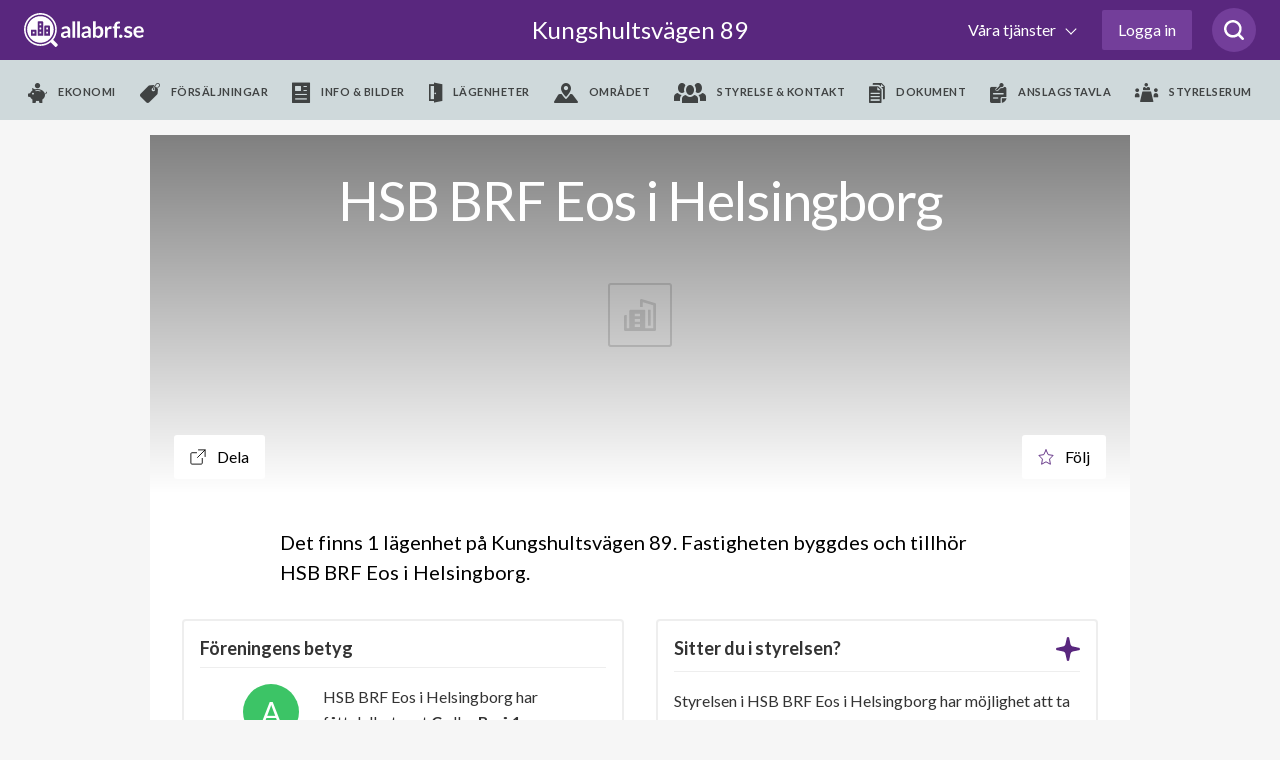

--- FILE ---
content_type: text/html; charset=utf-8
request_url: https://www.google.com/recaptcha/api2/anchor?ar=1&k=6LfILvgUAAAAAB5z8cPYevSICLFfLF2YTLD8eESX&co=aHR0cHM6Ly93d3cuYWxsYWJyZi5zZTo0NDM.&hl=en&v=PoyoqOPhxBO7pBk68S4YbpHZ&size=invisible&anchor-ms=20000&execute-ms=30000&cb=hcs2sm4gurgl
body_size: 48480
content:
<!DOCTYPE HTML><html dir="ltr" lang="en"><head><meta http-equiv="Content-Type" content="text/html; charset=UTF-8">
<meta http-equiv="X-UA-Compatible" content="IE=edge">
<title>reCAPTCHA</title>
<style type="text/css">
/* cyrillic-ext */
@font-face {
  font-family: 'Roboto';
  font-style: normal;
  font-weight: 400;
  font-stretch: 100%;
  src: url(//fonts.gstatic.com/s/roboto/v48/KFO7CnqEu92Fr1ME7kSn66aGLdTylUAMa3GUBHMdazTgWw.woff2) format('woff2');
  unicode-range: U+0460-052F, U+1C80-1C8A, U+20B4, U+2DE0-2DFF, U+A640-A69F, U+FE2E-FE2F;
}
/* cyrillic */
@font-face {
  font-family: 'Roboto';
  font-style: normal;
  font-weight: 400;
  font-stretch: 100%;
  src: url(//fonts.gstatic.com/s/roboto/v48/KFO7CnqEu92Fr1ME7kSn66aGLdTylUAMa3iUBHMdazTgWw.woff2) format('woff2');
  unicode-range: U+0301, U+0400-045F, U+0490-0491, U+04B0-04B1, U+2116;
}
/* greek-ext */
@font-face {
  font-family: 'Roboto';
  font-style: normal;
  font-weight: 400;
  font-stretch: 100%;
  src: url(//fonts.gstatic.com/s/roboto/v48/KFO7CnqEu92Fr1ME7kSn66aGLdTylUAMa3CUBHMdazTgWw.woff2) format('woff2');
  unicode-range: U+1F00-1FFF;
}
/* greek */
@font-face {
  font-family: 'Roboto';
  font-style: normal;
  font-weight: 400;
  font-stretch: 100%;
  src: url(//fonts.gstatic.com/s/roboto/v48/KFO7CnqEu92Fr1ME7kSn66aGLdTylUAMa3-UBHMdazTgWw.woff2) format('woff2');
  unicode-range: U+0370-0377, U+037A-037F, U+0384-038A, U+038C, U+038E-03A1, U+03A3-03FF;
}
/* math */
@font-face {
  font-family: 'Roboto';
  font-style: normal;
  font-weight: 400;
  font-stretch: 100%;
  src: url(//fonts.gstatic.com/s/roboto/v48/KFO7CnqEu92Fr1ME7kSn66aGLdTylUAMawCUBHMdazTgWw.woff2) format('woff2');
  unicode-range: U+0302-0303, U+0305, U+0307-0308, U+0310, U+0312, U+0315, U+031A, U+0326-0327, U+032C, U+032F-0330, U+0332-0333, U+0338, U+033A, U+0346, U+034D, U+0391-03A1, U+03A3-03A9, U+03B1-03C9, U+03D1, U+03D5-03D6, U+03F0-03F1, U+03F4-03F5, U+2016-2017, U+2034-2038, U+203C, U+2040, U+2043, U+2047, U+2050, U+2057, U+205F, U+2070-2071, U+2074-208E, U+2090-209C, U+20D0-20DC, U+20E1, U+20E5-20EF, U+2100-2112, U+2114-2115, U+2117-2121, U+2123-214F, U+2190, U+2192, U+2194-21AE, U+21B0-21E5, U+21F1-21F2, U+21F4-2211, U+2213-2214, U+2216-22FF, U+2308-230B, U+2310, U+2319, U+231C-2321, U+2336-237A, U+237C, U+2395, U+239B-23B7, U+23D0, U+23DC-23E1, U+2474-2475, U+25AF, U+25B3, U+25B7, U+25BD, U+25C1, U+25CA, U+25CC, U+25FB, U+266D-266F, U+27C0-27FF, U+2900-2AFF, U+2B0E-2B11, U+2B30-2B4C, U+2BFE, U+3030, U+FF5B, U+FF5D, U+1D400-1D7FF, U+1EE00-1EEFF;
}
/* symbols */
@font-face {
  font-family: 'Roboto';
  font-style: normal;
  font-weight: 400;
  font-stretch: 100%;
  src: url(//fonts.gstatic.com/s/roboto/v48/KFO7CnqEu92Fr1ME7kSn66aGLdTylUAMaxKUBHMdazTgWw.woff2) format('woff2');
  unicode-range: U+0001-000C, U+000E-001F, U+007F-009F, U+20DD-20E0, U+20E2-20E4, U+2150-218F, U+2190, U+2192, U+2194-2199, U+21AF, U+21E6-21F0, U+21F3, U+2218-2219, U+2299, U+22C4-22C6, U+2300-243F, U+2440-244A, U+2460-24FF, U+25A0-27BF, U+2800-28FF, U+2921-2922, U+2981, U+29BF, U+29EB, U+2B00-2BFF, U+4DC0-4DFF, U+FFF9-FFFB, U+10140-1018E, U+10190-1019C, U+101A0, U+101D0-101FD, U+102E0-102FB, U+10E60-10E7E, U+1D2C0-1D2D3, U+1D2E0-1D37F, U+1F000-1F0FF, U+1F100-1F1AD, U+1F1E6-1F1FF, U+1F30D-1F30F, U+1F315, U+1F31C, U+1F31E, U+1F320-1F32C, U+1F336, U+1F378, U+1F37D, U+1F382, U+1F393-1F39F, U+1F3A7-1F3A8, U+1F3AC-1F3AF, U+1F3C2, U+1F3C4-1F3C6, U+1F3CA-1F3CE, U+1F3D4-1F3E0, U+1F3ED, U+1F3F1-1F3F3, U+1F3F5-1F3F7, U+1F408, U+1F415, U+1F41F, U+1F426, U+1F43F, U+1F441-1F442, U+1F444, U+1F446-1F449, U+1F44C-1F44E, U+1F453, U+1F46A, U+1F47D, U+1F4A3, U+1F4B0, U+1F4B3, U+1F4B9, U+1F4BB, U+1F4BF, U+1F4C8-1F4CB, U+1F4D6, U+1F4DA, U+1F4DF, U+1F4E3-1F4E6, U+1F4EA-1F4ED, U+1F4F7, U+1F4F9-1F4FB, U+1F4FD-1F4FE, U+1F503, U+1F507-1F50B, U+1F50D, U+1F512-1F513, U+1F53E-1F54A, U+1F54F-1F5FA, U+1F610, U+1F650-1F67F, U+1F687, U+1F68D, U+1F691, U+1F694, U+1F698, U+1F6AD, U+1F6B2, U+1F6B9-1F6BA, U+1F6BC, U+1F6C6-1F6CF, U+1F6D3-1F6D7, U+1F6E0-1F6EA, U+1F6F0-1F6F3, U+1F6F7-1F6FC, U+1F700-1F7FF, U+1F800-1F80B, U+1F810-1F847, U+1F850-1F859, U+1F860-1F887, U+1F890-1F8AD, U+1F8B0-1F8BB, U+1F8C0-1F8C1, U+1F900-1F90B, U+1F93B, U+1F946, U+1F984, U+1F996, U+1F9E9, U+1FA00-1FA6F, U+1FA70-1FA7C, U+1FA80-1FA89, U+1FA8F-1FAC6, U+1FACE-1FADC, U+1FADF-1FAE9, U+1FAF0-1FAF8, U+1FB00-1FBFF;
}
/* vietnamese */
@font-face {
  font-family: 'Roboto';
  font-style: normal;
  font-weight: 400;
  font-stretch: 100%;
  src: url(//fonts.gstatic.com/s/roboto/v48/KFO7CnqEu92Fr1ME7kSn66aGLdTylUAMa3OUBHMdazTgWw.woff2) format('woff2');
  unicode-range: U+0102-0103, U+0110-0111, U+0128-0129, U+0168-0169, U+01A0-01A1, U+01AF-01B0, U+0300-0301, U+0303-0304, U+0308-0309, U+0323, U+0329, U+1EA0-1EF9, U+20AB;
}
/* latin-ext */
@font-face {
  font-family: 'Roboto';
  font-style: normal;
  font-weight: 400;
  font-stretch: 100%;
  src: url(//fonts.gstatic.com/s/roboto/v48/KFO7CnqEu92Fr1ME7kSn66aGLdTylUAMa3KUBHMdazTgWw.woff2) format('woff2');
  unicode-range: U+0100-02BA, U+02BD-02C5, U+02C7-02CC, U+02CE-02D7, U+02DD-02FF, U+0304, U+0308, U+0329, U+1D00-1DBF, U+1E00-1E9F, U+1EF2-1EFF, U+2020, U+20A0-20AB, U+20AD-20C0, U+2113, U+2C60-2C7F, U+A720-A7FF;
}
/* latin */
@font-face {
  font-family: 'Roboto';
  font-style: normal;
  font-weight: 400;
  font-stretch: 100%;
  src: url(//fonts.gstatic.com/s/roboto/v48/KFO7CnqEu92Fr1ME7kSn66aGLdTylUAMa3yUBHMdazQ.woff2) format('woff2');
  unicode-range: U+0000-00FF, U+0131, U+0152-0153, U+02BB-02BC, U+02C6, U+02DA, U+02DC, U+0304, U+0308, U+0329, U+2000-206F, U+20AC, U+2122, U+2191, U+2193, U+2212, U+2215, U+FEFF, U+FFFD;
}
/* cyrillic-ext */
@font-face {
  font-family: 'Roboto';
  font-style: normal;
  font-weight: 500;
  font-stretch: 100%;
  src: url(//fonts.gstatic.com/s/roboto/v48/KFO7CnqEu92Fr1ME7kSn66aGLdTylUAMa3GUBHMdazTgWw.woff2) format('woff2');
  unicode-range: U+0460-052F, U+1C80-1C8A, U+20B4, U+2DE0-2DFF, U+A640-A69F, U+FE2E-FE2F;
}
/* cyrillic */
@font-face {
  font-family: 'Roboto';
  font-style: normal;
  font-weight: 500;
  font-stretch: 100%;
  src: url(//fonts.gstatic.com/s/roboto/v48/KFO7CnqEu92Fr1ME7kSn66aGLdTylUAMa3iUBHMdazTgWw.woff2) format('woff2');
  unicode-range: U+0301, U+0400-045F, U+0490-0491, U+04B0-04B1, U+2116;
}
/* greek-ext */
@font-face {
  font-family: 'Roboto';
  font-style: normal;
  font-weight: 500;
  font-stretch: 100%;
  src: url(//fonts.gstatic.com/s/roboto/v48/KFO7CnqEu92Fr1ME7kSn66aGLdTylUAMa3CUBHMdazTgWw.woff2) format('woff2');
  unicode-range: U+1F00-1FFF;
}
/* greek */
@font-face {
  font-family: 'Roboto';
  font-style: normal;
  font-weight: 500;
  font-stretch: 100%;
  src: url(//fonts.gstatic.com/s/roboto/v48/KFO7CnqEu92Fr1ME7kSn66aGLdTylUAMa3-UBHMdazTgWw.woff2) format('woff2');
  unicode-range: U+0370-0377, U+037A-037F, U+0384-038A, U+038C, U+038E-03A1, U+03A3-03FF;
}
/* math */
@font-face {
  font-family: 'Roboto';
  font-style: normal;
  font-weight: 500;
  font-stretch: 100%;
  src: url(//fonts.gstatic.com/s/roboto/v48/KFO7CnqEu92Fr1ME7kSn66aGLdTylUAMawCUBHMdazTgWw.woff2) format('woff2');
  unicode-range: U+0302-0303, U+0305, U+0307-0308, U+0310, U+0312, U+0315, U+031A, U+0326-0327, U+032C, U+032F-0330, U+0332-0333, U+0338, U+033A, U+0346, U+034D, U+0391-03A1, U+03A3-03A9, U+03B1-03C9, U+03D1, U+03D5-03D6, U+03F0-03F1, U+03F4-03F5, U+2016-2017, U+2034-2038, U+203C, U+2040, U+2043, U+2047, U+2050, U+2057, U+205F, U+2070-2071, U+2074-208E, U+2090-209C, U+20D0-20DC, U+20E1, U+20E5-20EF, U+2100-2112, U+2114-2115, U+2117-2121, U+2123-214F, U+2190, U+2192, U+2194-21AE, U+21B0-21E5, U+21F1-21F2, U+21F4-2211, U+2213-2214, U+2216-22FF, U+2308-230B, U+2310, U+2319, U+231C-2321, U+2336-237A, U+237C, U+2395, U+239B-23B7, U+23D0, U+23DC-23E1, U+2474-2475, U+25AF, U+25B3, U+25B7, U+25BD, U+25C1, U+25CA, U+25CC, U+25FB, U+266D-266F, U+27C0-27FF, U+2900-2AFF, U+2B0E-2B11, U+2B30-2B4C, U+2BFE, U+3030, U+FF5B, U+FF5D, U+1D400-1D7FF, U+1EE00-1EEFF;
}
/* symbols */
@font-face {
  font-family: 'Roboto';
  font-style: normal;
  font-weight: 500;
  font-stretch: 100%;
  src: url(//fonts.gstatic.com/s/roboto/v48/KFO7CnqEu92Fr1ME7kSn66aGLdTylUAMaxKUBHMdazTgWw.woff2) format('woff2');
  unicode-range: U+0001-000C, U+000E-001F, U+007F-009F, U+20DD-20E0, U+20E2-20E4, U+2150-218F, U+2190, U+2192, U+2194-2199, U+21AF, U+21E6-21F0, U+21F3, U+2218-2219, U+2299, U+22C4-22C6, U+2300-243F, U+2440-244A, U+2460-24FF, U+25A0-27BF, U+2800-28FF, U+2921-2922, U+2981, U+29BF, U+29EB, U+2B00-2BFF, U+4DC0-4DFF, U+FFF9-FFFB, U+10140-1018E, U+10190-1019C, U+101A0, U+101D0-101FD, U+102E0-102FB, U+10E60-10E7E, U+1D2C0-1D2D3, U+1D2E0-1D37F, U+1F000-1F0FF, U+1F100-1F1AD, U+1F1E6-1F1FF, U+1F30D-1F30F, U+1F315, U+1F31C, U+1F31E, U+1F320-1F32C, U+1F336, U+1F378, U+1F37D, U+1F382, U+1F393-1F39F, U+1F3A7-1F3A8, U+1F3AC-1F3AF, U+1F3C2, U+1F3C4-1F3C6, U+1F3CA-1F3CE, U+1F3D4-1F3E0, U+1F3ED, U+1F3F1-1F3F3, U+1F3F5-1F3F7, U+1F408, U+1F415, U+1F41F, U+1F426, U+1F43F, U+1F441-1F442, U+1F444, U+1F446-1F449, U+1F44C-1F44E, U+1F453, U+1F46A, U+1F47D, U+1F4A3, U+1F4B0, U+1F4B3, U+1F4B9, U+1F4BB, U+1F4BF, U+1F4C8-1F4CB, U+1F4D6, U+1F4DA, U+1F4DF, U+1F4E3-1F4E6, U+1F4EA-1F4ED, U+1F4F7, U+1F4F9-1F4FB, U+1F4FD-1F4FE, U+1F503, U+1F507-1F50B, U+1F50D, U+1F512-1F513, U+1F53E-1F54A, U+1F54F-1F5FA, U+1F610, U+1F650-1F67F, U+1F687, U+1F68D, U+1F691, U+1F694, U+1F698, U+1F6AD, U+1F6B2, U+1F6B9-1F6BA, U+1F6BC, U+1F6C6-1F6CF, U+1F6D3-1F6D7, U+1F6E0-1F6EA, U+1F6F0-1F6F3, U+1F6F7-1F6FC, U+1F700-1F7FF, U+1F800-1F80B, U+1F810-1F847, U+1F850-1F859, U+1F860-1F887, U+1F890-1F8AD, U+1F8B0-1F8BB, U+1F8C0-1F8C1, U+1F900-1F90B, U+1F93B, U+1F946, U+1F984, U+1F996, U+1F9E9, U+1FA00-1FA6F, U+1FA70-1FA7C, U+1FA80-1FA89, U+1FA8F-1FAC6, U+1FACE-1FADC, U+1FADF-1FAE9, U+1FAF0-1FAF8, U+1FB00-1FBFF;
}
/* vietnamese */
@font-face {
  font-family: 'Roboto';
  font-style: normal;
  font-weight: 500;
  font-stretch: 100%;
  src: url(//fonts.gstatic.com/s/roboto/v48/KFO7CnqEu92Fr1ME7kSn66aGLdTylUAMa3OUBHMdazTgWw.woff2) format('woff2');
  unicode-range: U+0102-0103, U+0110-0111, U+0128-0129, U+0168-0169, U+01A0-01A1, U+01AF-01B0, U+0300-0301, U+0303-0304, U+0308-0309, U+0323, U+0329, U+1EA0-1EF9, U+20AB;
}
/* latin-ext */
@font-face {
  font-family: 'Roboto';
  font-style: normal;
  font-weight: 500;
  font-stretch: 100%;
  src: url(//fonts.gstatic.com/s/roboto/v48/KFO7CnqEu92Fr1ME7kSn66aGLdTylUAMa3KUBHMdazTgWw.woff2) format('woff2');
  unicode-range: U+0100-02BA, U+02BD-02C5, U+02C7-02CC, U+02CE-02D7, U+02DD-02FF, U+0304, U+0308, U+0329, U+1D00-1DBF, U+1E00-1E9F, U+1EF2-1EFF, U+2020, U+20A0-20AB, U+20AD-20C0, U+2113, U+2C60-2C7F, U+A720-A7FF;
}
/* latin */
@font-face {
  font-family: 'Roboto';
  font-style: normal;
  font-weight: 500;
  font-stretch: 100%;
  src: url(//fonts.gstatic.com/s/roboto/v48/KFO7CnqEu92Fr1ME7kSn66aGLdTylUAMa3yUBHMdazQ.woff2) format('woff2');
  unicode-range: U+0000-00FF, U+0131, U+0152-0153, U+02BB-02BC, U+02C6, U+02DA, U+02DC, U+0304, U+0308, U+0329, U+2000-206F, U+20AC, U+2122, U+2191, U+2193, U+2212, U+2215, U+FEFF, U+FFFD;
}
/* cyrillic-ext */
@font-face {
  font-family: 'Roboto';
  font-style: normal;
  font-weight: 900;
  font-stretch: 100%;
  src: url(//fonts.gstatic.com/s/roboto/v48/KFO7CnqEu92Fr1ME7kSn66aGLdTylUAMa3GUBHMdazTgWw.woff2) format('woff2');
  unicode-range: U+0460-052F, U+1C80-1C8A, U+20B4, U+2DE0-2DFF, U+A640-A69F, U+FE2E-FE2F;
}
/* cyrillic */
@font-face {
  font-family: 'Roboto';
  font-style: normal;
  font-weight: 900;
  font-stretch: 100%;
  src: url(//fonts.gstatic.com/s/roboto/v48/KFO7CnqEu92Fr1ME7kSn66aGLdTylUAMa3iUBHMdazTgWw.woff2) format('woff2');
  unicode-range: U+0301, U+0400-045F, U+0490-0491, U+04B0-04B1, U+2116;
}
/* greek-ext */
@font-face {
  font-family: 'Roboto';
  font-style: normal;
  font-weight: 900;
  font-stretch: 100%;
  src: url(//fonts.gstatic.com/s/roboto/v48/KFO7CnqEu92Fr1ME7kSn66aGLdTylUAMa3CUBHMdazTgWw.woff2) format('woff2');
  unicode-range: U+1F00-1FFF;
}
/* greek */
@font-face {
  font-family: 'Roboto';
  font-style: normal;
  font-weight: 900;
  font-stretch: 100%;
  src: url(//fonts.gstatic.com/s/roboto/v48/KFO7CnqEu92Fr1ME7kSn66aGLdTylUAMa3-UBHMdazTgWw.woff2) format('woff2');
  unicode-range: U+0370-0377, U+037A-037F, U+0384-038A, U+038C, U+038E-03A1, U+03A3-03FF;
}
/* math */
@font-face {
  font-family: 'Roboto';
  font-style: normal;
  font-weight: 900;
  font-stretch: 100%;
  src: url(//fonts.gstatic.com/s/roboto/v48/KFO7CnqEu92Fr1ME7kSn66aGLdTylUAMawCUBHMdazTgWw.woff2) format('woff2');
  unicode-range: U+0302-0303, U+0305, U+0307-0308, U+0310, U+0312, U+0315, U+031A, U+0326-0327, U+032C, U+032F-0330, U+0332-0333, U+0338, U+033A, U+0346, U+034D, U+0391-03A1, U+03A3-03A9, U+03B1-03C9, U+03D1, U+03D5-03D6, U+03F0-03F1, U+03F4-03F5, U+2016-2017, U+2034-2038, U+203C, U+2040, U+2043, U+2047, U+2050, U+2057, U+205F, U+2070-2071, U+2074-208E, U+2090-209C, U+20D0-20DC, U+20E1, U+20E5-20EF, U+2100-2112, U+2114-2115, U+2117-2121, U+2123-214F, U+2190, U+2192, U+2194-21AE, U+21B0-21E5, U+21F1-21F2, U+21F4-2211, U+2213-2214, U+2216-22FF, U+2308-230B, U+2310, U+2319, U+231C-2321, U+2336-237A, U+237C, U+2395, U+239B-23B7, U+23D0, U+23DC-23E1, U+2474-2475, U+25AF, U+25B3, U+25B7, U+25BD, U+25C1, U+25CA, U+25CC, U+25FB, U+266D-266F, U+27C0-27FF, U+2900-2AFF, U+2B0E-2B11, U+2B30-2B4C, U+2BFE, U+3030, U+FF5B, U+FF5D, U+1D400-1D7FF, U+1EE00-1EEFF;
}
/* symbols */
@font-face {
  font-family: 'Roboto';
  font-style: normal;
  font-weight: 900;
  font-stretch: 100%;
  src: url(//fonts.gstatic.com/s/roboto/v48/KFO7CnqEu92Fr1ME7kSn66aGLdTylUAMaxKUBHMdazTgWw.woff2) format('woff2');
  unicode-range: U+0001-000C, U+000E-001F, U+007F-009F, U+20DD-20E0, U+20E2-20E4, U+2150-218F, U+2190, U+2192, U+2194-2199, U+21AF, U+21E6-21F0, U+21F3, U+2218-2219, U+2299, U+22C4-22C6, U+2300-243F, U+2440-244A, U+2460-24FF, U+25A0-27BF, U+2800-28FF, U+2921-2922, U+2981, U+29BF, U+29EB, U+2B00-2BFF, U+4DC0-4DFF, U+FFF9-FFFB, U+10140-1018E, U+10190-1019C, U+101A0, U+101D0-101FD, U+102E0-102FB, U+10E60-10E7E, U+1D2C0-1D2D3, U+1D2E0-1D37F, U+1F000-1F0FF, U+1F100-1F1AD, U+1F1E6-1F1FF, U+1F30D-1F30F, U+1F315, U+1F31C, U+1F31E, U+1F320-1F32C, U+1F336, U+1F378, U+1F37D, U+1F382, U+1F393-1F39F, U+1F3A7-1F3A8, U+1F3AC-1F3AF, U+1F3C2, U+1F3C4-1F3C6, U+1F3CA-1F3CE, U+1F3D4-1F3E0, U+1F3ED, U+1F3F1-1F3F3, U+1F3F5-1F3F7, U+1F408, U+1F415, U+1F41F, U+1F426, U+1F43F, U+1F441-1F442, U+1F444, U+1F446-1F449, U+1F44C-1F44E, U+1F453, U+1F46A, U+1F47D, U+1F4A3, U+1F4B0, U+1F4B3, U+1F4B9, U+1F4BB, U+1F4BF, U+1F4C8-1F4CB, U+1F4D6, U+1F4DA, U+1F4DF, U+1F4E3-1F4E6, U+1F4EA-1F4ED, U+1F4F7, U+1F4F9-1F4FB, U+1F4FD-1F4FE, U+1F503, U+1F507-1F50B, U+1F50D, U+1F512-1F513, U+1F53E-1F54A, U+1F54F-1F5FA, U+1F610, U+1F650-1F67F, U+1F687, U+1F68D, U+1F691, U+1F694, U+1F698, U+1F6AD, U+1F6B2, U+1F6B9-1F6BA, U+1F6BC, U+1F6C6-1F6CF, U+1F6D3-1F6D7, U+1F6E0-1F6EA, U+1F6F0-1F6F3, U+1F6F7-1F6FC, U+1F700-1F7FF, U+1F800-1F80B, U+1F810-1F847, U+1F850-1F859, U+1F860-1F887, U+1F890-1F8AD, U+1F8B0-1F8BB, U+1F8C0-1F8C1, U+1F900-1F90B, U+1F93B, U+1F946, U+1F984, U+1F996, U+1F9E9, U+1FA00-1FA6F, U+1FA70-1FA7C, U+1FA80-1FA89, U+1FA8F-1FAC6, U+1FACE-1FADC, U+1FADF-1FAE9, U+1FAF0-1FAF8, U+1FB00-1FBFF;
}
/* vietnamese */
@font-face {
  font-family: 'Roboto';
  font-style: normal;
  font-weight: 900;
  font-stretch: 100%;
  src: url(//fonts.gstatic.com/s/roboto/v48/KFO7CnqEu92Fr1ME7kSn66aGLdTylUAMa3OUBHMdazTgWw.woff2) format('woff2');
  unicode-range: U+0102-0103, U+0110-0111, U+0128-0129, U+0168-0169, U+01A0-01A1, U+01AF-01B0, U+0300-0301, U+0303-0304, U+0308-0309, U+0323, U+0329, U+1EA0-1EF9, U+20AB;
}
/* latin-ext */
@font-face {
  font-family: 'Roboto';
  font-style: normal;
  font-weight: 900;
  font-stretch: 100%;
  src: url(//fonts.gstatic.com/s/roboto/v48/KFO7CnqEu92Fr1ME7kSn66aGLdTylUAMa3KUBHMdazTgWw.woff2) format('woff2');
  unicode-range: U+0100-02BA, U+02BD-02C5, U+02C7-02CC, U+02CE-02D7, U+02DD-02FF, U+0304, U+0308, U+0329, U+1D00-1DBF, U+1E00-1E9F, U+1EF2-1EFF, U+2020, U+20A0-20AB, U+20AD-20C0, U+2113, U+2C60-2C7F, U+A720-A7FF;
}
/* latin */
@font-face {
  font-family: 'Roboto';
  font-style: normal;
  font-weight: 900;
  font-stretch: 100%;
  src: url(//fonts.gstatic.com/s/roboto/v48/KFO7CnqEu92Fr1ME7kSn66aGLdTylUAMa3yUBHMdazQ.woff2) format('woff2');
  unicode-range: U+0000-00FF, U+0131, U+0152-0153, U+02BB-02BC, U+02C6, U+02DA, U+02DC, U+0304, U+0308, U+0329, U+2000-206F, U+20AC, U+2122, U+2191, U+2193, U+2212, U+2215, U+FEFF, U+FFFD;
}

</style>
<link rel="stylesheet" type="text/css" href="https://www.gstatic.com/recaptcha/releases/PoyoqOPhxBO7pBk68S4YbpHZ/styles__ltr.css">
<script nonce="8JUogN8vopDl0G7vpD9vXQ" type="text/javascript">window['__recaptcha_api'] = 'https://www.google.com/recaptcha/api2/';</script>
<script type="text/javascript" src="https://www.gstatic.com/recaptcha/releases/PoyoqOPhxBO7pBk68S4YbpHZ/recaptcha__en.js" nonce="8JUogN8vopDl0G7vpD9vXQ">
      
    </script></head>
<body><div id="rc-anchor-alert" class="rc-anchor-alert"></div>
<input type="hidden" id="recaptcha-token" value="[base64]">
<script type="text/javascript" nonce="8JUogN8vopDl0G7vpD9vXQ">
      recaptcha.anchor.Main.init("[\x22ainput\x22,[\x22bgdata\x22,\x22\x22,\[base64]/[base64]/[base64]/ZyhXLGgpOnEoW04sMjEsbF0sVywwKSxoKSxmYWxzZSxmYWxzZSl9Y2F0Y2goayl7RygzNTgsVyk/[base64]/[base64]/[base64]/[base64]/[base64]/[base64]/[base64]/bmV3IEJbT10oRFswXSk6dz09Mj9uZXcgQltPXShEWzBdLERbMV0pOnc9PTM/bmV3IEJbT10oRFswXSxEWzFdLERbMl0pOnc9PTQ/[base64]/[base64]/[base64]/[base64]/[base64]\\u003d\x22,\[base64]\\u003d\\u003d\x22,\x22wpPCkcODw59iKDJjworDr8KEeQd9eWHDq8Omwo7Dgxx/LcK/wpXDp8O4wrjCiMKuLwjDiEzDrsOTNcOIw7hsVHE6YRbDj1pxwo7DlWpwUMO9wozCicOdQDsRwqA2wp/[base64]/DriIQw4EFw6JsYMKOIwDCpsO+B8KtwrTDs8OQwqgfbX/CkG/[base64]/Cqy1Zw4Zjw4XCrMKedBRXeMKrwr4oJWLDuG7CqhfDpSBOJhTCrCkKVcKiJ8KRQ0vClsKZwp/CgknDtcOsw6RqSQ5PwpFIw67Cv2Jsw7LDhFYEfyTDosK1PCRIw79xwqc2w7HCqxJzwpTDusK5KzYhAwB6w5EcwpnDgDQtR8OSaD4nw6/CrcOWU8OsKmHCi8OqPMKMwpfDisOUDj1VaEsaw5DCsQ0dwq3CvMOrwqrCvcO6AyzDpUlsUkkbw5PDm8KTYS1zwpjChMKUUEEdfsKfPRRaw7ctwpBXEcO7w5pzwrDCqgjChMOdO8OxElYFP10lcsORw64dbcOlwqYMwqkre0sJwp3DsmF/[base64]/[base64]/[base64]/dcOEw48pw4N+w5LCulQvwrVGwqnDkw/CrMOoCFbCli82w7LCpcOyw61uw499w4REHsKIwoRtw5DDpVnCkUwzaTdnwpTCpsKAXsOYScO9a8KPw5rCh3zCiHDCqMKUUF4mZX/DjmRjMMKAJRBiFsKvL8KAUn0ZLgMsQcKbw5MCw7law47Dr8KSEsOrwrcfw57Do2V3w5UfScKawoIbZUcZw5kTRcOEw5daIcKJwo3CrMO4w5Mxw7wrwqtQB0Y3NsOLwrAmNsKowqTDi8Krw510JsKlJxU2wow/WsKYw7fDqzVxwpHDqXlTwoEHwrTDi8O6wqPCncOyw7HDmXVTwobCoDcdKiDDhsKHw5ckIlx0EjTCpgHCuEl0wol8w6bDoVYLwqHChxTDk1DCjsKQQgjDnlzDghsTXznCjMOzbmJKw5PDvHXCgDvDkVRlw7fDssOBw6vDvAF/w40DFMOGD8ODw5XCnsKsf8KgUsODwo3DgsOiCcOeKsKXNsO0wo7Dm8KTw6Egw5bDoTsWw4hbwpYnw4okw43DgDfDgw/Dv8KXwq3CgmEGwovDtcO+OHZ6worDuTnCqCnDmjnCqG9Nw5FWw7YJwqwCEzlbQXxlJsOUL8O1wrwiw7/[base64]/CkcK2aMO3ZcKrIcKIwp/DnxbCpgLDgFx+T1J4GsKdSjDCsg3DnlnDgsObMMObNcO9wqkLUl7DpMKkw7bDjMKoPsKdwrJ6w4bCjEbCkA56GnNawqrDj8OIwq3CssKFwrNkw4JgDMK0IHLClsKPw445woPCum7DnHg/[base64]/w6nDncOdwr/CnHdiEQPDvnB8MMOCwqvDjms+DMO4PMKawpjCq2pzHgPCmMKbAjvCgD8hCsOCw5LDjsK/bVbDkF7CnsKgEsOKAmHCosO0McOewp7DgRRUwqvCrMOhfsKoQ8OvwrjCogh1RRHDvUfCsx9bw6kGwobCmMK0WcKUIcK0wpIWAWBzw7LDtMKlw7/CnMO6wq8+EAVIHcOoEMOKwrtfUyd+wpdVw5bDsMOmw7AcwrDDqRNgwrzCr2sjw5LDn8OrL3bDt8OSw4FUw6LDoyPDkyfDqcKdwpJQwqnCnB3Dm8Oyw4tUYcOSVirDucOEw7RsGsK2OsKNwqtCw68CC8O2wol2w6wbDRDDsBsTwrhVJzfCmDdfPx/CjDTDhlMtwosuwpTDrn1gBcO/ZMKSRALDo8OFw7fChUxhwqbDrcOGOsOSEMKGZnsUw7XDt8K4RMOjw6kkwpQMwr7Dqh/[base64]/DlcK0w6XCuHLCh8KzwofDoVXDgFPDsS/DsMK1O03CtRLDjD/DtD08woBywoc1wqXDkjpEwqDDoGEMw7PCoD/DkHnCvDbCp8KXwp0FwrvDicKVL0/ChXTDt0R3FCfDuMOEwpvCsMOlKcKIw7c8wpPDgD82w7/CpVRCJsKqw57Cg8KoOMK8wocWwqDDrMO7WsK1wozCvnXCs8OSPGRiMAVvw6LChATCtMKcwpVaw6HDk8KNwpPCt8Ovw4sBYA5mwpRMwpZ0HggkbMKsCnDDhz9veMOlwrwvw7RdwqjCuSbClMOhJkfDgcOQwpx+w5N3BsOMwrvDomF/[base64]/[base64]/LsOBAcKFAGTCplx1w7cGQHpxw77ClcOZYXjCjm7CosKSI23DoMObRD5QMcKaw5/Crip9w6PCncKew5DDqgwgUcObPBsZcV4Pw7gWMHpNHsK8w7JGFl5bf27DtsKIw7fCpcKGw6t5fQ5+wp3CqCDDnDnCmsOXwrwVPcOXMylVw69kHsK0w5s5AMK5wo4CwpnDuA/Cl8OcF8KBYsK7HcORd8KVccOUwoocJx/Dg0zDplk0wrRrw5A3AlQ6GsKgGsOSG8OsccOkdMOqw7nCn03Cm8KFwrdWcMOFKMKZwrAsJMORasOswq/DqzMHwp8SaRTDgsOKTcOZDsOFwoBYw7zCo8K/OkVIW8KDcMOgVsOecStcDMKIw67ChhDDhMOCwoN+EMKaHl00c8OxwpLChsOwX8O8w4EZCsODw5cKeW/[base64]/DlFdPHzo8cw7Cj8OAXMKEUi45wrciK8Ovw5tFJsODKcOOwrZMAHlRworDuMOoQ3XDlMK+w4tqw6TDhMKsw4rDkW3DlMOIwqZiHMK9TlzCnMOow6fCnBI7KMO/[base64]/Dg8KqKEoFw47Cols2bVFVSsKoYhFYwqfDhHrCgh8lZMKWecKzShvCkVfDt8OZw4nDksOlw6x9En/ChURzwrx0CyIpIMOVbF1QVWDDlhs6GkNrUHg9dVEIGw7DrTotd8Krw6x6w6HCosK1KMORw7xZw4h/dnLDi8Onw4RgJQPDowNxw4TCssKKHcOlwqt5JMK5wovDmMOGw7vDhSLCtMOZw4dfSDzDhMORRMK/BcKnTgVPCRJNB2nCmcKfw63Chh/DqsK2wrE3ecO6w5VsDMKtdMOeGsKgOELDomnDtcKQTDDDn8K9GBUiD8KbdR1NasOoQSrDrsKow6kmw5PChsKuwqQywqsCwr7DnmDDkUDChcKCb8KWCkzCgMKsJH/[base64]/ClnYBw6bCqHjDkMONwoYTGcOSwrhWfsKxKkjDrG5+wqFQwqYTwpHCrBzDqsKfHl3DvjLDoiDDli7CjFlSwrc4Xk/[base64]/Di8OowrxmwqLDox/DrRnDiUZqSsO7IFzDj1TDnynCqcOFw6Yhw4fCssOJLXzDvTpCw5lRVMKCI0/[base64]/CtS3CkizDsMKcHx/[base64]/CrAXDp8K7JsK2wrFACDjDs0fCqsKRwqLDtcK8w4jCgC3CtcOqwr3DnMOVwq/Cu8O7QcKHVWYeHBbCg8Omw4PDlTxASRNGOsO0IhkZwrrDmjzDusOlwobDrMK5w7bDizXDsiskw5PCtB7Dj2Ujw6HCkcKFJMKIw5PDjMOOw6Mhwo5+w7vDilsGw6tRw49dUcKXwr/[base64]/DusOswplCwrk0OARuJ8KIw68dw79vRl3Cl8K9eh8Aw4pLE27CtMKaw4pbc8OcwqjDsi9kw45Kw6rDlVTDikQ+w5vDoQFvG3h1XkFQAcOQwqUywqlsf8Oswo5xwopCUF7ChMK2woAaw4c+UcKsw7PDrwYLw73DkmXDmi9zGHITw4oWXcK/IMK1w4Efw58mLMKbw67Cjz7CpQ3CpsKqw7DDosORLVnDhSHDtCk2w7dbw55bJ1cjwozCu8OeFlNnVMOfw4ZJMkUKwpJ/[base64]/[base64]/[base64]/[base64]/[base64]/CnklOKwDCp8O6bcKBAWlGwqJ9wpfCmsK6w5rDoyjChMOZwqnChxwICVAVbHDCrk/DmsOYw6tKwrIzNcKOwrPCtcOWw6giw5t7wp0qwo5rw79tUMORW8KuM8OTDsKUwoYrOsOwfMOtwr7DkXXCmsO4J1DClcK0w7lCwotmf050UDXDqFlUwo/ChcOoZ1ArwpnDgx3Crx47SsKnZV1dXjM9D8KKeBRGAMO6c8O4RkXCnMOVV0DCi8KUwrZ8Jm7CvcOmw6vDlEvDsT7DonJAwqTCksK2d8KZBMKqchvCtsOnbsOWwobCqhXCpBJGwpfCmMKpw6/Dh0bDvAHDosO+FMKxOEpgFcK9w43Du8K4wqtqwpvDrcOZJcOiw7w0w58efSrDo8KTw7oHThU0wpR9NzjCv33ChhvCuxwQw5QUXsKzwo3CuBBuwoNONXLDjSfChcOlM3N/w6IjT8Kywo8WcsKGw6g0NU/Cl2bDiTJYw6bDncKIw6d7w5lZbSvDk8Ocw5PDkSAxw47CujLDgsOzBkF0w6VZFMOQw4dxAsOiU8KLacO8wofCh8Kpw64FOsKKwqgjUgfDiAcvMijDnQ9wOMKjDsOxYQwyw5ZXwq7DhsO0bcOMw7/[base64]/w6Vhw6TDh1wmw4YCR09gbX7CiDcTM8KNM8KOw7t1SMOAw4nCpcOawogPFRfDosKww4XDk8Krd8K1HBJGH3cHwronwqE3w758wq7CuiLCrMKJw7U/wrZgXMKOHivCixpswpzCucO6wqnCry/[base64]/DjHrCvCttw5zCjw8fw7IDZAMHVh/Cg8Kdw5nCi8KKw5wuQSfDrS5Dw4lZDsKLMcKKwpLCj1cmcTvCt0HDtHEcw6A9w7nCqXt7czlYNcKQw49dw45jw7IVw7rDumLCrAvCgMK0wqLDtxQpScKSwp/DiBggbcOuw63DrsKIw7PDlE7Ck3Z3WcONMMKvAsKrw5fCiMK+Ulp+wrfDkcOqXnlwFcKhInbCuz0nwqxkc2k1eMOTYGzDnWPCrsK1EMO9eFXCghgrNMKCeMKuwo/[base64]/CpsKWJMKqRzJEw5MAURLCjxNnwokowrvDlcKdHXfCnhTDr8K+TsKRTMOow4MUQMOaAcKEa2vDjipcCcOuwpzCjwsswpPDnMOYVMOyUcKkMSlaw5tcwr9owo0rBSMJVWLCpHvCtMOvHAg/w7nCmcOVwoPDgDhvw4gIwqnDryvDnzouwr7Co8ONKMOkGsKuw4ZECcKtw5cxwrnCt8O5YClES8OaEMKUw7XDo0R8w4tqwrzCnUXDonc2T8K1wqdiwocwOQXDvMOaYBnCp3JfPMKjS1XDjEfCmCrDtDBKHcKiJsK0w7XDu8Kaw4TDoMK0TsObw6/Cjh/DllrDkSVXwpdLw7c6wrNYIcK2w4/DqMKLI8KawqHCogzDpsKyVsOrw4zCv8OVw7zCjsKAw65Uwo13w5RlcnfChDLDgy0oVsKLT8KNXMKgw7jDgwtfw60TSk/CkgYjwpEHEibDmcKbwqbDicKSwpTDkS9aw6LCs8OtGMOKw4wBwrtsLsK9w54sIsKHw57CukLCm8ONwozChFQpLsKhwqdPPwbDkMK4JHnDqcKXNWB3ewTDikjCs1Zaw4cLb8KBcMOAw7vCssKdAFPDicO6woPDn8KPwodww70EMsKVwprCnMOHw6PDh1bCl8ObIjpZZF/DpcK+wpsMBh4WwovDtmtSWsOqw49PQ8KOXmrDogHCs07CgVYSAm3CvMOKwrlkBcOQKgbCv8KQG1JAwrDDtcKWwqfDr2/Dmld3w4IpKcKQOsOJRTYewpnDsAzDiMOEDXHDonZrwo3Dk8K/wpMyN8K/b2bCs8KqGT/[base64]/JAU4w6vDksKMF8OuCA7CuVPClcO8wpvDtUDDjsKMwo92KxDDhwtnwoF1CsODw48mwp1mNUfDlsOaC8Oxwr1+TjQRw5HCp8OHBlPCk8O7w73Do2/DqsK+IFEtwqgMw6VNb8OXwqQFF2/CkxxWw48tfcO6Q1TCtRPCkBfCvgVhXcKua8K9S8O1ecOSd8OCwpAGeE8rImfCmMKtRArDmcODw7zDsk3DmMO/[base64]/DhsKTCg/DgX1MZ2EZw6PCm1TCgMKjwrjDkT1pw5AswohswpcwL2PDtCLCnMKJw6vCscOycMKKbU5eTA7DgcKNQh/DuG0pwoXCqH51w5cwOmxmWnR3wr7CucKTKgohwrXCk3Ndwo8Gwp/CkcOVISLDisKAwpbCjG7CjTpaw4nDjMK8BMKbwo/CrsOaw4gDwr1RL8OPGMKAIMOAwobCnsK2w4/DoknCoW3Dj8O2QMKyw5HCpsKfc8O9wqkjEGfCnkjCmVF2w6/Cmwp8wpfDmsOoK8OKYMO8NiDDi23CkMOhHMOjwqVrw7LCh8OMwo3DtztrAMOALHLCg3jCsw/[base64]/CgsO/[base64]/CmxXCtkfCiMKWQmnCiGl2W8K3w5ZvwqvCjF3ChMOoZ0nDuEDDv8ODW8OzCcKCwrnCkR4Cw60+wp0wDMKswrJ7wpfDpS/DqMKEEijCmA0yT8OmE3zDmlA+AmF6RsK9wqrCkcOnw59eDVjCgcKxYAJXwrcwSUfDjGDCisK5eMKXesOresKMw7/CujDDl2zDosKVw4t2wotYNsK4w7vCjQXDjxXDoQrDgRLDuRDCkGvDvAEtW3HDiw0pSAp/H8KhOTXDtsOxwpPDuMKEw5pgw5wpw5bDj07CiEVXd8KNNjkZWCLClsOXJRzDqMOXwpzDrhpFIx/[base64]/DucK9AMOowrfCicK5ER0Qw7dsTEpSw6hzw4zCscOgw6XDijDDkMK8w4FGbcO/EGfCmsOiLUpVwrDDgH3CgsOsCcK7dmNrET/[base64]/CMKndMOtb8OEw5fDpcO9woTCsFEDw4UKN156cyEGIcKye8Kda8K5QsOSciYNwrgAwrPCgcKpP8OlVsOnwpxgHsOkwqYZwp3DicOPwoBwwroKwpLDqUYMeX3ClMOnW8K3w6bDtcK/IMKQQMOnF13Dh8Kzw73Crgdawo/[base64]/w7nCnsKuw47DnynCnXtqw7nCp0pAw44Zw73DhsOTHTfCssO9w4BswqnCjUc9fS3DiWXCrMKNwqjCrsKnOMOpw6NIBsKfw5zCocOdGSXDmFfCm1R4wq3DgjTCmsKpISdhOhzCv8OUZ8OhdzjCgHPClsOFwr1Ww7jCjwrCpW5rw57CvW/CojHDnsKSYcKQwovDvEIWJF/DoWcEXsKTXcOSSXcuAW3DtH1AXUDCqWQTw4BSw5DCr8OkNcObwqbCqcOlworClEh4AcK4ZlLCuBg6w5jCnMKLVXwZbsKMwrY7w50VCi/[base64]/RcKfw6PDmcOiw4o2fjl+woPCvsOaP8OzwqklYRzDkAjCmcO8d8OvLlkmw5/DtsKQw5E2YcOlwrxdb8Oww6hMIsKtw6pGSMOBWDoqwpZbw4vCmcKKwqfCm8KpZMOGwobCmFlAw7XCj1TCvsKUYcOvHsOAwpECMcK/GcKpw7guTsOew5vDt8K/[base64]/Cv8O4wr7CpHctwq3CulsFw4PCuhMNGBLCuFDDt8Kdw5EPw77DrcO/w5fDp8KFw7RAcSkxCsKWIVwQw7bCmcOEG8OJI8O0OMKbw7XDoQQ7JcO+RcO3wrZWw5fDnS3Di1LDusK5w47Cn1JdHcKvLF9sBS3CjMOHwpNZw4jDkMKHfFTCjS8/[base64]/[base64]/Cn8OwRsKBIcODw6sRWcO+EMKJwpkQwr/CosOlw7HDow/CscO+TcKrZBJ1ZhrCoMOzEMOWw7rCicKxwoxuw53DuAwxO0zCmDAPREEsH0hEw4NnE8O4w4hVDwfDkADDlMOHwohIwrJxC8KCNEHDjjgsdsOvbRxDw6TCjMOPb8OKUkNBwrFcOHPDjcOjWQzDlRJiwrbDosKvw6U8wpnDoMK3UMO1RBrDvk/CnsO5wqjCuEIdw5/[base64]/[base64]/DuF50wofDogM7w5LDmcO9wqpOw6HCoQE6wrjCt0vChsKswqAmw5Qgd8OoDSNMwrfDqTXCmF/Dn17DtVDCisKNDHlcwqUuw5LCh1/CusOpw4wAwrxXIMO9wr3Dj8KEwo/Cj2Quw4HDiMK5CDg3wqjCnABYRGRww6TCkWBRPnDCigDCtn7Ch8OEwovCkGjDo1/DkMKedUtXw6bDs8OOwq3ChMOyW8K0wocMZyHDsj4ywrjDj1ATW8KXaMKWVhjCvcOkBMOzTsKjwrBZw7DClUHCqMOJdcK7ecOpwog1IMOow4J2wrTDp8OGXUMhLMKgw5hFcMO6dX7DicKtwrF1ScOaw57CpDDCsQRtwoUow7RJS8KIL8KMERXChkVic8O/wrLCisKnwrDDpcKmw77CnC3CklnDncKzwo/[base64]/DgDvDhcK6CcOBwqtIwqLDkMK7w7jDoH8bX8KQO8Ktw5LDpcOnOz1WOH3CrUMKw5fDmGlSw5nCp0TDo3J7w4RsOFrCnsKpwoMAw5jCs3pnIcOYIsKRG8KQSS9jTsK1QMOMw61FeBbDnn7CksKLXywZOAdrwoMiJMK4w5I6w5zDi0ddw7DDiAPDmcOcw4fDjyHDkh/Dpxt5w57Dgx43SMO6LkHClRrDqcOZw4A7MWhLw4MzeMOEdsKfF2IuNRzClnbChMKAAMOCBcO/YV7Ck8KeYsObSmDCmxjCncKXd8KMwrvDqyArSRkBwr3DkcKhw7vDrsOjw7DCpMKVew51w6LDpl7DjcOKwrchQEHCrcOUEAZewrPDoMKbw70jw6PCgCAsw48uwox2T3/[base64]/w7TCjMOJwrDCoMOCQlphJTdNP0kHwrnDsEJ7fsOTwrwuwol9PMKCHsKmGsK/w77DtMKUH8O0wpvCpcKlw6Aew49nw6stEcKiYSRIwp3DqsOJwrDCtcOBwpzDs1HDsmvCmsOpwrtbwrLCv8K2VMKAwrghDsOVw6rCuUAdBMKbw7knw7U4w4TDpMKfwqc9MMKxTMOlwrHDvQXDiWLDtyEjdTU4CC/DgMKTHMOsDmRAMhTDiS1dASMGw7g2fVfDswsQPR7Cty92wpcuwoVmZcOPYMOPwpXCucO5W8Kcw748DnUHTMK5woLDncK1wo1Cw48Sw7LDr8KmRcO/wpJYS8KjwqoCw7DCpcO5w7ZJBMOeBcKhYMO6w75pw7pOw7MKw7PDjQk0w6nCr8Kvw5p3EMKiDA/CqcKiUQLCqnzDvMO6wrjDjicvw6TCvcOeUMOsTsO7wo4gazlhw7vDssODwoMxSWvDgsKrwr3CkWh1w5zDssOicHDDuMOaLxrCscOMOBrCj00TwpTCmQjDvmV0w49lbMKlCE9bwp3CgcKpw6zDicKNwq/DiW1MdcKgw7TCtcK6H1Unw57Dgn4Qw6XDiEsTw6rDmMO8V2nDn0HDl8K1C1wsw7jClcOVwqUlwqnCv8KPw7tUw5/[base64]/w44Hw4/Duz7DoF7DgMKBwrTCi8OmwoYGHsOSa8KuDnJCT8Kgw5nCj2RDM2LCjsOZd3/DtMKLwq8+woXCilHDiSvCnkDCn3/Co8OwccKyTcOrGcONBMKRMSomw4sMw5BAVcOxfsO1Hg58wp/[base64]/[base64]/dzrDtH3DqUpOw5nDj8KzHcOyw5YNwqgbZgcBwpMVE8KTw48LC18nwoMOwpTDjEXCs8KaGnpBw5bCqCtNLcOFwonDj8OwwrnCkW/DqMKwYjh8wrfDlXV7F8Ocwr9qwo7ClsOjw6Viw6lvwrDCr01tfxbCmcOgIldRw7/CisK1IxZcwqnCt2TCrBAFPjrCrGowGw/[base64]/CsG9PWsKtRk/DjDfDm2cxecOqPy3CgcODwrvChHoVwoHCnDpcHsKSGXsMA3nCvMKBw6VBVxPCj8OTw7bCnsO4w50XwpjDtsOEw6fDknnCsMKqw7DDnmvCpcK0w6/DpMO/El/Dp8KxFsOdwr05R8K+IcKbEcKAYH8Lwr1hRsOwCF7DoE7DmTnCpcOSZx/CoFrCq8KAwqfCm1nCn8OFwr0Kc14Uwq9rw69FwpLDn8K9fsK4bMK1fgnCucKAZ8O0bx11wqXDvsKzwqXDg8KFw7/DncKow6FIw5vCpcOHcMOGN8O6w4YTw7A8w4oZU07DtMKQNMOew74Owr51wqUtdjBsw4wZw7RAU8KOJktIw6vDs8Ohw5HCosKZbRLDiBPDhhnDhXXCmcKDG8OkEwzCiMOcCcK/[base64]/[base64]/CusOyHsKUwoXClcKjwpwQfsKpTQZ0w55sAcKFw4Rlw5BkVsKSw5Nxw4UqwpXCu8OjJQLDqh/CgcOyw5bCkGl6IsOww7DCtgpOF3rDt3odw4pnUMKsw4VcVHHDmMK/[base64]/Ctl3Cjyw4wrvDocKww41ZVhjDoBDCu8Ogw689w4/DucOJwo/CgE3CkMOKwqXDpMOkw7MSDhXCqnfCuloGFWHCvEEqwowFw4vChCLCsk/CqcK8wqTCvzsmwrrCg8KqwpkRSsO2wpVoGVHCmmMCXsK1w5Iuw6XCosOXwo/DiMONAgnDq8K8w7LCqDTDqsKLOMKFwoLCvsOdwoLCtTICIcKjQC4pw6hWwr4rwpRlw5sdw4XDvHFTEMOowqovw71QcTQ9wrfCuz3Dm8KNwojCpBbDs8O7wrjDr8O6TS9lGUpMOUwJKMKJw4/[base64]/Ch8KfQMKhwqFAwpHDscKfD8O4DT9xwqQmMcOSwp3CvhDCscOSbMOJX1/DqnhqdcOrwp0Hw43DlsOKN09NK2IZwrFAwq9oN8KQw4MBwqnDqV5/wqXCt19owqXDmwFWZ8K9w7vDs8KHw6PDtCx9WlLDg8OkTitLXsK8IT7DkU/DpsOHRXrCowsYJ0fDmjXCl8OVwrbDjsONMmDClygOwqvDoCQAw7PCvcKkwrVEwo/DvzMIbznDtcOkw4MkE8KFwo7DhkvDu8O+XxjCs2Fhwr/CoMKZwq0hwpI8MsOGVW5QTMKUwroyZsOhbMOfwqPCvcODwqDDpw1iYcKKY8KcXx7Ch0RjwoUVwqo+XcOtwp7CgwLCpk5fZ8KId8KawowVP2g+HgkgS8Oewq/[base64]/CrXrDicKUUzhMDz7Cm8O7XUnChsKewp7CgVHCly3Ck8KVwq5LAgcgMMOaWXZQw7wmw5x3CcOPw4EaCWDDlcOywozDrsK6ZcKGwp5xdgLClmjCncK5U8Kow73DgcO/wpDCucOkwq7Ch2Fowpo0eHnCkj5QZWnDtTrCqMK+w6HDrGMqwod+w4JcwosdT8KTV8O6NRjDosOyw4VxDxl8asOcKScDUsKhwp4FR8OrJcOXWcKybB3DrEteFcKtw4RpwoLDlsK0woTCn8KnFj1uwoZfOsOjwpXDscKSa8KqJ8KIw7BLw69Qw4fDlH/CuMKqMXode1/Dv03CqkIYeGBZUFXDtjTDmA/[base64]/Dql/CvcOZw5rCqcORacK+wpMOw7/[base64]/[base64]/[base64]/CpMOWasKKDcO/JURDwq3DuzdTwqjDtSVPbsKbw6kIKCUiwprDj8K9XcK+AjkxXHrDp8Knw5Bpw6DDg2vCg0LCujTDt3tQwoPDrsOvw5Q3IMO0w7jCtsKbw6YXcMKwwpPCgsKHT8OPOsO4w71FKgVtwr/[base64]/w5bClcKpM8OwDw5CW8KqXMKowqDCoWkscCRUwpNmw5jCh8KXw6MHNsKZOMKCw5xqw5XCjMO8w4ROdsOUI8OaAV7Dv8KOw5A1wq17OGNVWMKTwphmw4IhwpEXX8KDwpczwotkO8OzLcOHw54DwpjChlDCg8KZw7HCsMOiKU4+asO1ZjnCq8K8w7puwr3DlsOUFsKnw5/Cr8OrwqQ7asKJw48GT2LCjwQ7fcKlw6vCucOrw5YHfH7DoCPCjcODRw7Dohd6XsKTDjrDmcKBFcKBFMO1wpgdJsOZw5TDu8OLwo/DinVjEFTCsiAPwqAwwochWcOhwp/CkMKow7k2w7zCtTomw7nCgsKnwpTDs28Jw5duwplTAMK2w4rCvxPCqnjDmMOJdcOLwp/CsMKHC8Kiwo/CmcORw4IZw7thCVfDl8K4TXt0wpfDjMOBwqXDpcOxwrRPwpnCgsOowrAXw5/DssOBwoPCvcOKaE9YegnDhMOhG8KsWnPDmF41bAfDswRsw77CiyfCjMKMwrICwr89UkF9ccKPw5I3DXl3wqrCqh56w5bDn8O5Tzhvwooaw47DnsOwMMOnw43DumUAw4nDtMOoCn/[base64]/CxBSwroNw5nCoCVDwqMRwrMXaw3DiMKDw6VKAMKJwq7CniB0f8Olw7fDuXjCjCYkw5QGw441DMKLdmkzwoLDjsONEmNywro3w5bDlRhYw4XCrxEkUArCkDEGYMOtw5rDhh1UCMOeLBQqC8OhCQ8Tw5DCo8KuFH/[base64]/[base64]/Dp3lpB8OtbcKYJwcxXMK0w73DhUllMkLCkx9YbWE2B1PDiH/[base64]/CoCPDl8KBw5DDncOUW8O7wrHCicOLRcKBwqTDosOAWcO+wpJUOMKnwrLDnsO5J8O5CsOyJgDDqXVMw6Zxw63Ci8OYGcKMw4vDmldcwqPCt8K2wpVLPDTCmMKIbMK2wrHCrVbCshcnwpQkwr8Mw79LIF/[base64]/HMOZTQjDq8KUw6PCrRnCr8KGw6FZw68VwqfDpsOJw4cxFBoSZMKjw48jw6PCpFE8wok2FMKlw6cowrFyHsOKSsKPw6/DrcKYc8ORwo8Bw6fCpMKGPAwPIsK2NRjCtMOzwodHw71Dwo9awpLDq8O/Z8Knw5/CucO1wp1naTTDscK9w5LDt8KRGjVAw7XDrsKxSVzCg8O6wprDgcO6w7fCjsOaw5oJw4nCqcKKacOgfcOnRxXDiwLDlcKuUDDDhMO7wonDtsKzJRMSN14Qw5taw6ZMw41Ow45KC0nCkXXDkT7Cu2AtVsOdPwA/woMFwqXDly7Ch8O5wqBAasKVTgbChibDhcKeRQ7DnkPDsV9vQcOeRCI/QlnCj8KGw6QVwrJtUMO0w5vCuHTDhMOFw6ZxwqbCsUjCphYmXC/CiUknb8KjMMKwKsOId8K0NMOTUH3DocKrJsKyw73CisK7OsKDw511G3vCnSzDliLCmcKZw4VLPRLCvh3ChAVAwo50wqp/w4sGM3MPw6xuEMOVw79Nw7QsH0TCtMONw7DDgMOkwqkmZx7DtigwF8OIa8Osw5kvwrXCqcO9G8Kbw4vDpkLDl0rCqVTClBXDncK2M2rCnSJnJCXDhsOkwr/DocKVwpfCnsKZwqrDlQZLRB9XwofDk09sDVoBNEcVX8OYwqDCpTUPw7HDoxRvwrx3EsKUFMOPwqrDpsO/QCnCvMK7UERHwpHDl8KZAgYHw7onQMOWwpLCrsK0woczw4dYw6DCmcKSOsOPJGQDCsOqwr4Bwq3CmsK/[base64]/DscOWw4HCrUx4wp7DlnHDqsO7w5PDuGAawqhoccKNw6vChmE3w5vDiMKaw4Vuw53DmCvDsG3CqzLCqsOdwoLCuSLCkcKhIsOIXi/Cs8OXS8KqS1JwTcOld8KPwo/DhcKSZsKCwrfDl8KuXMOfw4J4w4zDjsKywrNnEVDCkcO2w5J+Z8ODZivCqcO3E1rCrSE3M8OeHXjDkT4zAcK+NcKidsOpeU8+eTA9w73Dj3IIwpE1DsOvw4XCj8OBw4hZw6h3w5bDpMOwYMOBwp9jRBjCvMOqJMOfw44Lw6Ybw4/DicK0woYUwp/CucKcw6ZkwpPDm8KswpzCrMKcw6h7DkfDkcOIJsOlwrrDiEZpw7HDixJRwq0awoYiccKvw6gFwq9ow6HCr00ewrbCh8KCYWjDgkpRC2BXw6gVFsO/[base64]/CtcKiwp7CqcK6H37DsUJ7UsOGwq/Ci0ZaZwxLZGcUasOXwpNrAjUpPR9Dw7E+w4gNwp97O8Oww74pIMOQwpIDwr/DrcOmICNb\x22],null,[\x22conf\x22,null,\x226LfILvgUAAAAAB5z8cPYevSICLFfLF2YTLD8eESX\x22,0,null,null,null,1,[21,125,63,73,95,87,41,43,42,83,102,105,109,121],[1017145,826],0,null,null,null,null,0,null,0,null,700,1,null,0,\[base64]/76lBhnEnQkZnOKMAhmv8xEZ\x22,0,0,null,null,1,null,0,0,null,null,null,0],\x22https://www.allabrf.se:443\x22,null,[3,1,1],null,null,null,1,3600,[\x22https://www.google.com/intl/en/policies/privacy/\x22,\x22https://www.google.com/intl/en/policies/terms/\x22],\x2257JjEasKS3vZGLiNOipckXyE29JR2HN0Z5mvgBYpRp0\\u003d\x22,1,0,null,1,1769078212537,0,0,[164,43,22,194],null,[126,83],\x22RC-YwZNjZu8658slg\x22,null,null,null,null,null,\x220dAFcWeA6LGbYaoZVEv_VCFR38XNQD52PIeLEXxLcpmZi2IUYrjFbZDkOcIyDgg178Tj3SGZk4Sz3LHA_yuZFF8iO3Y9jt8h0Rxw\x22,1769161012577]");
    </script></body></html>